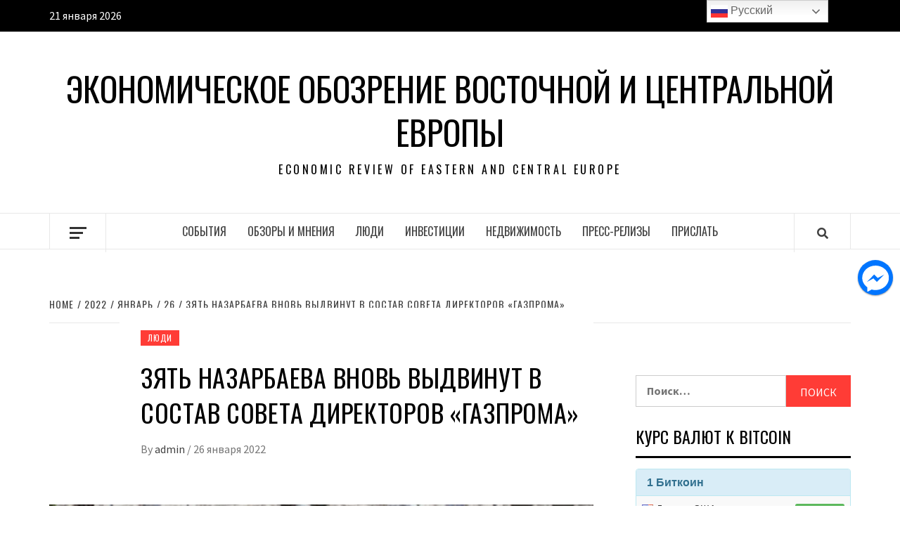

--- FILE ---
content_type: text/html; charset=UTF-8
request_url: https://erece.org/2022/01/26/zyat-nazarbaeva-vnov-vydvinut-v-sostav-soveta-direktorov-gazproma/
body_size: 18203
content:
<!doctype html>
<html lang="ru-RU">
<head>
    <meta charset="UTF-8">
    <meta name="viewport" content="width=device-width, initial-scale=1">
    <link rel="profile" href="http://gmpg.org/xfn/11">

    <title>Зять Назарбаева вновь выдвинут в состав совета директоров «Газпрома» &#8212; Экономическое обозрение Восточной и Центральной Европы</title>
<meta name='robots' content='max-image-preview:large' />
<link rel='dns-prefetch' href='//fonts.googleapis.com' />
<link rel="alternate" type="application/rss+xml" title="Экономическое обозрение Восточной и Центральной Европы &raquo; Лента" href="https://erece.org/feed/" />
		<!-- This site uses the Google Analytics by MonsterInsights plugin v8.11.0 - Using Analytics tracking - https://www.monsterinsights.com/ -->
							<script
				src="//www.googletagmanager.com/gtag/js?id=UA-188669797-1"  data-cfasync="false" data-wpfc-render="false" type="text/javascript" async></script>
			<script data-cfasync="false" data-wpfc-render="false" type="text/javascript">
				var mi_version = '8.11.0';
				var mi_track_user = true;
				var mi_no_track_reason = '';
				
								var disableStrs = [
															'ga-disable-UA-188669797-1',
									];

				/* Function to detect opted out users */
				function __gtagTrackerIsOptedOut() {
					for (var index = 0; index < disableStrs.length; index++) {
						if (document.cookie.indexOf(disableStrs[index] + '=true') > -1) {
							return true;
						}
					}

					return false;
				}

				/* Disable tracking if the opt-out cookie exists. */
				if (__gtagTrackerIsOptedOut()) {
					for (var index = 0; index < disableStrs.length; index++) {
						window[disableStrs[index]] = true;
					}
				}

				/* Opt-out function */
				function __gtagTrackerOptout() {
					for (var index = 0; index < disableStrs.length; index++) {
						document.cookie = disableStrs[index] + '=true; expires=Thu, 31 Dec 2099 23:59:59 UTC; path=/';
						window[disableStrs[index]] = true;
					}
				}

				if ('undefined' === typeof gaOptout) {
					function gaOptout() {
						__gtagTrackerOptout();
					}
				}
								window.dataLayer = window.dataLayer || [];

				window.MonsterInsightsDualTracker = {
					helpers: {},
					trackers: {},
				};
				if (mi_track_user) {
					function __gtagDataLayer() {
						dataLayer.push(arguments);
					}

					function __gtagTracker(type, name, parameters) {
						if (!parameters) {
							parameters = {};
						}

						if (parameters.send_to) {
							__gtagDataLayer.apply(null, arguments);
							return;
						}

						if (type === 'event') {
							
														parameters.send_to = monsterinsights_frontend.ua;
							__gtagDataLayer(type, name, parameters);
													} else {
							__gtagDataLayer.apply(null, arguments);
						}
					}

					__gtagTracker('js', new Date());
					__gtagTracker('set', {
						'developer_id.dZGIzZG': true,
											});
															__gtagTracker('config', 'UA-188669797-1', {"forceSSL":"true","link_attribution":"true"} );
										window.gtag = __gtagTracker;										(function () {
						/* https://developers.google.com/analytics/devguides/collection/analyticsjs/ */
						/* ga and __gaTracker compatibility shim. */
						var noopfn = function () {
							return null;
						};
						var newtracker = function () {
							return new Tracker();
						};
						var Tracker = function () {
							return null;
						};
						var p = Tracker.prototype;
						p.get = noopfn;
						p.set = noopfn;
						p.send = function () {
							var args = Array.prototype.slice.call(arguments);
							args.unshift('send');
							__gaTracker.apply(null, args);
						};
						var __gaTracker = function () {
							var len = arguments.length;
							if (len === 0) {
								return;
							}
							var f = arguments[len - 1];
							if (typeof f !== 'object' || f === null || typeof f.hitCallback !== 'function') {
								if ('send' === arguments[0]) {
									var hitConverted, hitObject = false, action;
									if ('event' === arguments[1]) {
										if ('undefined' !== typeof arguments[3]) {
											hitObject = {
												'eventAction': arguments[3],
												'eventCategory': arguments[2],
												'eventLabel': arguments[4],
												'value': arguments[5] ? arguments[5] : 1,
											}
										}
									}
									if ('pageview' === arguments[1]) {
										if ('undefined' !== typeof arguments[2]) {
											hitObject = {
												'eventAction': 'page_view',
												'page_path': arguments[2],
											}
										}
									}
									if (typeof arguments[2] === 'object') {
										hitObject = arguments[2];
									}
									if (typeof arguments[5] === 'object') {
										Object.assign(hitObject, arguments[5]);
									}
									if ('undefined' !== typeof arguments[1].hitType) {
										hitObject = arguments[1];
										if ('pageview' === hitObject.hitType) {
											hitObject.eventAction = 'page_view';
										}
									}
									if (hitObject) {
										action = 'timing' === arguments[1].hitType ? 'timing_complete' : hitObject.eventAction;
										hitConverted = mapArgs(hitObject);
										__gtagTracker('event', action, hitConverted);
									}
								}
								return;
							}

							function mapArgs(args) {
								var arg, hit = {};
								var gaMap = {
									'eventCategory': 'event_category',
									'eventAction': 'event_action',
									'eventLabel': 'event_label',
									'eventValue': 'event_value',
									'nonInteraction': 'non_interaction',
									'timingCategory': 'event_category',
									'timingVar': 'name',
									'timingValue': 'value',
									'timingLabel': 'event_label',
									'page': 'page_path',
									'location': 'page_location',
									'title': 'page_title',
								};
								for (arg in args) {
																		if (!(!args.hasOwnProperty(arg) || !gaMap.hasOwnProperty(arg))) {
										hit[gaMap[arg]] = args[arg];
									} else {
										hit[arg] = args[arg];
									}
								}
								return hit;
							}

							try {
								f.hitCallback();
							} catch (ex) {
							}
						};
						__gaTracker.create = newtracker;
						__gaTracker.getByName = newtracker;
						__gaTracker.getAll = function () {
							return [];
						};
						__gaTracker.remove = noopfn;
						__gaTracker.loaded = true;
						window['__gaTracker'] = __gaTracker;
					})();
									} else {
										console.log("");
					(function () {
						function __gtagTracker() {
							return null;
						}

						window['__gtagTracker'] = __gtagTracker;
						window['gtag'] = __gtagTracker;
					})();
									}
			</script>
				<!-- / Google Analytics by MonsterInsights -->
		<script type="text/javascript">
window._wpemojiSettings = {"baseUrl":"https:\/\/s.w.org\/images\/core\/emoji\/14.0.0\/72x72\/","ext":".png","svgUrl":"https:\/\/s.w.org\/images\/core\/emoji\/14.0.0\/svg\/","svgExt":".svg","source":{"concatemoji":"https:\/\/erece.org\/wp-includes\/js\/wp-emoji-release.min.js?ver=6.1.9"}};
/*! This file is auto-generated */
!function(e,a,t){var n,r,o,i=a.createElement("canvas"),p=i.getContext&&i.getContext("2d");function s(e,t){var a=String.fromCharCode,e=(p.clearRect(0,0,i.width,i.height),p.fillText(a.apply(this,e),0,0),i.toDataURL());return p.clearRect(0,0,i.width,i.height),p.fillText(a.apply(this,t),0,0),e===i.toDataURL()}function c(e){var t=a.createElement("script");t.src=e,t.defer=t.type="text/javascript",a.getElementsByTagName("head")[0].appendChild(t)}for(o=Array("flag","emoji"),t.supports={everything:!0,everythingExceptFlag:!0},r=0;r<o.length;r++)t.supports[o[r]]=function(e){if(p&&p.fillText)switch(p.textBaseline="top",p.font="600 32px Arial",e){case"flag":return s([127987,65039,8205,9895,65039],[127987,65039,8203,9895,65039])?!1:!s([55356,56826,55356,56819],[55356,56826,8203,55356,56819])&&!s([55356,57332,56128,56423,56128,56418,56128,56421,56128,56430,56128,56423,56128,56447],[55356,57332,8203,56128,56423,8203,56128,56418,8203,56128,56421,8203,56128,56430,8203,56128,56423,8203,56128,56447]);case"emoji":return!s([129777,127995,8205,129778,127999],[129777,127995,8203,129778,127999])}return!1}(o[r]),t.supports.everything=t.supports.everything&&t.supports[o[r]],"flag"!==o[r]&&(t.supports.everythingExceptFlag=t.supports.everythingExceptFlag&&t.supports[o[r]]);t.supports.everythingExceptFlag=t.supports.everythingExceptFlag&&!t.supports.flag,t.DOMReady=!1,t.readyCallback=function(){t.DOMReady=!0},t.supports.everything||(n=function(){t.readyCallback()},a.addEventListener?(a.addEventListener("DOMContentLoaded",n,!1),e.addEventListener("load",n,!1)):(e.attachEvent("onload",n),a.attachEvent("onreadystatechange",function(){"complete"===a.readyState&&t.readyCallback()})),(e=t.source||{}).concatemoji?c(e.concatemoji):e.wpemoji&&e.twemoji&&(c(e.twemoji),c(e.wpemoji)))}(window,document,window._wpemojiSettings);
</script>
<style type="text/css">
img.wp-smiley,
img.emoji {
	display: inline !important;
	border: none !important;
	box-shadow: none !important;
	height: 1em !important;
	width: 1em !important;
	margin: 0 0.07em !important;
	vertical-align: -0.1em !important;
	background: none !important;
	padding: 0 !important;
}
</style>
	<link rel='stylesheet' id='wp-block-library-css' href='https://erece.org/wp-includes/css/dist/block-library/style.min.css?ver=6.1.9' type='text/css' media='all' />
<link rel='stylesheet' id='classic-theme-styles-css' href='https://erece.org/wp-includes/css/classic-themes.min.css?ver=1' type='text/css' media='all' />
<style id='global-styles-inline-css' type='text/css'>
body{--wp--preset--color--black: #000000;--wp--preset--color--cyan-bluish-gray: #abb8c3;--wp--preset--color--white: #ffffff;--wp--preset--color--pale-pink: #f78da7;--wp--preset--color--vivid-red: #cf2e2e;--wp--preset--color--luminous-vivid-orange: #ff6900;--wp--preset--color--luminous-vivid-amber: #fcb900;--wp--preset--color--light-green-cyan: #7bdcb5;--wp--preset--color--vivid-green-cyan: #00d084;--wp--preset--color--pale-cyan-blue: #8ed1fc;--wp--preset--color--vivid-cyan-blue: #0693e3;--wp--preset--color--vivid-purple: #9b51e0;--wp--preset--gradient--vivid-cyan-blue-to-vivid-purple: linear-gradient(135deg,rgba(6,147,227,1) 0%,rgb(155,81,224) 100%);--wp--preset--gradient--light-green-cyan-to-vivid-green-cyan: linear-gradient(135deg,rgb(122,220,180) 0%,rgb(0,208,130) 100%);--wp--preset--gradient--luminous-vivid-amber-to-luminous-vivid-orange: linear-gradient(135deg,rgba(252,185,0,1) 0%,rgba(255,105,0,1) 100%);--wp--preset--gradient--luminous-vivid-orange-to-vivid-red: linear-gradient(135deg,rgba(255,105,0,1) 0%,rgb(207,46,46) 100%);--wp--preset--gradient--very-light-gray-to-cyan-bluish-gray: linear-gradient(135deg,rgb(238,238,238) 0%,rgb(169,184,195) 100%);--wp--preset--gradient--cool-to-warm-spectrum: linear-gradient(135deg,rgb(74,234,220) 0%,rgb(151,120,209) 20%,rgb(207,42,186) 40%,rgb(238,44,130) 60%,rgb(251,105,98) 80%,rgb(254,248,76) 100%);--wp--preset--gradient--blush-light-purple: linear-gradient(135deg,rgb(255,206,236) 0%,rgb(152,150,240) 100%);--wp--preset--gradient--blush-bordeaux: linear-gradient(135deg,rgb(254,205,165) 0%,rgb(254,45,45) 50%,rgb(107,0,62) 100%);--wp--preset--gradient--luminous-dusk: linear-gradient(135deg,rgb(255,203,112) 0%,rgb(199,81,192) 50%,rgb(65,88,208) 100%);--wp--preset--gradient--pale-ocean: linear-gradient(135deg,rgb(255,245,203) 0%,rgb(182,227,212) 50%,rgb(51,167,181) 100%);--wp--preset--gradient--electric-grass: linear-gradient(135deg,rgb(202,248,128) 0%,rgb(113,206,126) 100%);--wp--preset--gradient--midnight: linear-gradient(135deg,rgb(2,3,129) 0%,rgb(40,116,252) 100%);--wp--preset--duotone--dark-grayscale: url('#wp-duotone-dark-grayscale');--wp--preset--duotone--grayscale: url('#wp-duotone-grayscale');--wp--preset--duotone--purple-yellow: url('#wp-duotone-purple-yellow');--wp--preset--duotone--blue-red: url('#wp-duotone-blue-red');--wp--preset--duotone--midnight: url('#wp-duotone-midnight');--wp--preset--duotone--magenta-yellow: url('#wp-duotone-magenta-yellow');--wp--preset--duotone--purple-green: url('#wp-duotone-purple-green');--wp--preset--duotone--blue-orange: url('#wp-duotone-blue-orange');--wp--preset--font-size--small: 13px;--wp--preset--font-size--medium: 20px;--wp--preset--font-size--large: 36px;--wp--preset--font-size--x-large: 42px;--wp--preset--spacing--20: 0.44rem;--wp--preset--spacing--30: 0.67rem;--wp--preset--spacing--40: 1rem;--wp--preset--spacing--50: 1.5rem;--wp--preset--spacing--60: 2.25rem;--wp--preset--spacing--70: 3.38rem;--wp--preset--spacing--80: 5.06rem;}:where(.is-layout-flex){gap: 0.5em;}body .is-layout-flow > .alignleft{float: left;margin-inline-start: 0;margin-inline-end: 2em;}body .is-layout-flow > .alignright{float: right;margin-inline-start: 2em;margin-inline-end: 0;}body .is-layout-flow > .aligncenter{margin-left: auto !important;margin-right: auto !important;}body .is-layout-constrained > .alignleft{float: left;margin-inline-start: 0;margin-inline-end: 2em;}body .is-layout-constrained > .alignright{float: right;margin-inline-start: 2em;margin-inline-end: 0;}body .is-layout-constrained > .aligncenter{margin-left: auto !important;margin-right: auto !important;}body .is-layout-constrained > :where(:not(.alignleft):not(.alignright):not(.alignfull)){max-width: var(--wp--style--global--content-size);margin-left: auto !important;margin-right: auto !important;}body .is-layout-constrained > .alignwide{max-width: var(--wp--style--global--wide-size);}body .is-layout-flex{display: flex;}body .is-layout-flex{flex-wrap: wrap;align-items: center;}body .is-layout-flex > *{margin: 0;}:where(.wp-block-columns.is-layout-flex){gap: 2em;}.has-black-color{color: var(--wp--preset--color--black) !important;}.has-cyan-bluish-gray-color{color: var(--wp--preset--color--cyan-bluish-gray) !important;}.has-white-color{color: var(--wp--preset--color--white) !important;}.has-pale-pink-color{color: var(--wp--preset--color--pale-pink) !important;}.has-vivid-red-color{color: var(--wp--preset--color--vivid-red) !important;}.has-luminous-vivid-orange-color{color: var(--wp--preset--color--luminous-vivid-orange) !important;}.has-luminous-vivid-amber-color{color: var(--wp--preset--color--luminous-vivid-amber) !important;}.has-light-green-cyan-color{color: var(--wp--preset--color--light-green-cyan) !important;}.has-vivid-green-cyan-color{color: var(--wp--preset--color--vivid-green-cyan) !important;}.has-pale-cyan-blue-color{color: var(--wp--preset--color--pale-cyan-blue) !important;}.has-vivid-cyan-blue-color{color: var(--wp--preset--color--vivid-cyan-blue) !important;}.has-vivid-purple-color{color: var(--wp--preset--color--vivid-purple) !important;}.has-black-background-color{background-color: var(--wp--preset--color--black) !important;}.has-cyan-bluish-gray-background-color{background-color: var(--wp--preset--color--cyan-bluish-gray) !important;}.has-white-background-color{background-color: var(--wp--preset--color--white) !important;}.has-pale-pink-background-color{background-color: var(--wp--preset--color--pale-pink) !important;}.has-vivid-red-background-color{background-color: var(--wp--preset--color--vivid-red) !important;}.has-luminous-vivid-orange-background-color{background-color: var(--wp--preset--color--luminous-vivid-orange) !important;}.has-luminous-vivid-amber-background-color{background-color: var(--wp--preset--color--luminous-vivid-amber) !important;}.has-light-green-cyan-background-color{background-color: var(--wp--preset--color--light-green-cyan) !important;}.has-vivid-green-cyan-background-color{background-color: var(--wp--preset--color--vivid-green-cyan) !important;}.has-pale-cyan-blue-background-color{background-color: var(--wp--preset--color--pale-cyan-blue) !important;}.has-vivid-cyan-blue-background-color{background-color: var(--wp--preset--color--vivid-cyan-blue) !important;}.has-vivid-purple-background-color{background-color: var(--wp--preset--color--vivid-purple) !important;}.has-black-border-color{border-color: var(--wp--preset--color--black) !important;}.has-cyan-bluish-gray-border-color{border-color: var(--wp--preset--color--cyan-bluish-gray) !important;}.has-white-border-color{border-color: var(--wp--preset--color--white) !important;}.has-pale-pink-border-color{border-color: var(--wp--preset--color--pale-pink) !important;}.has-vivid-red-border-color{border-color: var(--wp--preset--color--vivid-red) !important;}.has-luminous-vivid-orange-border-color{border-color: var(--wp--preset--color--luminous-vivid-orange) !important;}.has-luminous-vivid-amber-border-color{border-color: var(--wp--preset--color--luminous-vivid-amber) !important;}.has-light-green-cyan-border-color{border-color: var(--wp--preset--color--light-green-cyan) !important;}.has-vivid-green-cyan-border-color{border-color: var(--wp--preset--color--vivid-green-cyan) !important;}.has-pale-cyan-blue-border-color{border-color: var(--wp--preset--color--pale-cyan-blue) !important;}.has-vivid-cyan-blue-border-color{border-color: var(--wp--preset--color--vivid-cyan-blue) !important;}.has-vivid-purple-border-color{border-color: var(--wp--preset--color--vivid-purple) !important;}.has-vivid-cyan-blue-to-vivid-purple-gradient-background{background: var(--wp--preset--gradient--vivid-cyan-blue-to-vivid-purple) !important;}.has-light-green-cyan-to-vivid-green-cyan-gradient-background{background: var(--wp--preset--gradient--light-green-cyan-to-vivid-green-cyan) !important;}.has-luminous-vivid-amber-to-luminous-vivid-orange-gradient-background{background: var(--wp--preset--gradient--luminous-vivid-amber-to-luminous-vivid-orange) !important;}.has-luminous-vivid-orange-to-vivid-red-gradient-background{background: var(--wp--preset--gradient--luminous-vivid-orange-to-vivid-red) !important;}.has-very-light-gray-to-cyan-bluish-gray-gradient-background{background: var(--wp--preset--gradient--very-light-gray-to-cyan-bluish-gray) !important;}.has-cool-to-warm-spectrum-gradient-background{background: var(--wp--preset--gradient--cool-to-warm-spectrum) !important;}.has-blush-light-purple-gradient-background{background: var(--wp--preset--gradient--blush-light-purple) !important;}.has-blush-bordeaux-gradient-background{background: var(--wp--preset--gradient--blush-bordeaux) !important;}.has-luminous-dusk-gradient-background{background: var(--wp--preset--gradient--luminous-dusk) !important;}.has-pale-ocean-gradient-background{background: var(--wp--preset--gradient--pale-ocean) !important;}.has-electric-grass-gradient-background{background: var(--wp--preset--gradient--electric-grass) !important;}.has-midnight-gradient-background{background: var(--wp--preset--gradient--midnight) !important;}.has-small-font-size{font-size: var(--wp--preset--font-size--small) !important;}.has-medium-font-size{font-size: var(--wp--preset--font-size--medium) !important;}.has-large-font-size{font-size: var(--wp--preset--font-size--large) !important;}.has-x-large-font-size{font-size: var(--wp--preset--font-size--x-large) !important;}
.wp-block-navigation a:where(:not(.wp-element-button)){color: inherit;}
:where(.wp-block-columns.is-layout-flex){gap: 2em;}
.wp-block-pullquote{font-size: 1.5em;line-height: 1.6;}
</style>
<link rel='stylesheet' id='zenwidgetcss-css' href='https://erece.org/wp-content/plugins/widget-for-yandex-zen/css/widget-for-yandex-zen.css?ver=6.1.9' type='text/css' media='all' />
<link rel='stylesheet' id='spu-public-css-css' href='https://erece.org/wp-content/plugins/popups/public/assets/css/public.css?ver=1.9.3.8' type='text/css' media='all' />
<link rel='stylesheet' id='font-awesome-v5-css' href='https://erece.org/wp-content/themes/elegant-magazine/assets/font-awesome-v5/css/fontawesome-all.min.css?ver=6.1.9' type='text/css' media='all' />
<link rel='stylesheet' id='bootstrap-css' href='https://erece.org/wp-content/themes/elegant-magazine/assets/bootstrap/css/bootstrap.min.css?ver=6.1.9' type='text/css' media='all' />
<link rel='stylesheet' id='slick-css' href='https://erece.org/wp-content/themes/elegant-magazine/assets/slick/css/slick.min.css?ver=6.1.9' type='text/css' media='all' />
<link rel='stylesheet' id='sidr-css' href='https://erece.org/wp-content/themes/elegant-magazine/assets/sidr/css/jquery.sidr.dark.css?ver=6.1.9' type='text/css' media='all' />
<link rel='stylesheet' id='elegant-magazine-google-fonts-css' href='https://fonts.googleapis.com/css?family=Oswald:300,400,700|Source%20Sans%20Pro:400,400i,700,700i&#038;subset=latin,latin-ext' type='text/css' media='all' />
<link rel='stylesheet' id='elegant-magazine-style-css' href='https://erece.org/wp-content/themes/elegant-magazine/style.css?ver=6.1.9' type='text/css' media='all' />
<style id='elegant-magazine-style-inline-css' type='text/css'>


                .top-masthead {
        background: #000000;
        }
        .top-masthead-overlay{
        background: rgba(0,0,0,0.75);
        }
        
                .top-masthead, .top-masthead a {
        color: #ffffff;

        }

    

        
</style>
<link rel='stylesheet' id='popup-messenger-css' href='https://erece.org/wp-content/plugins/wp-facebook-messenger/frontend/css/popup.css?ver=1.0.0' type='text/css' media='all' />
<link rel='stylesheet' id='messenger-css' href='https://erece.org/wp-content/plugins/wp-facebook-messenger/frontend/css/messenger.css?ver=1.0.1' type='text/css' media='all' />
<script type='text/javascript' src='https://erece.org/wp-content/plugins/google-analytics-for-wordpress/assets/js/frontend-gtag.min.js?ver=8.11.0' id='monsterinsights-frontend-script-js'></script>
<script data-cfasync="false" data-wpfc-render="false" type="text/javascript" id='monsterinsights-frontend-script-js-extra'>/* <![CDATA[ */
var monsterinsights_frontend = {"js_events_tracking":"true","download_extensions":"doc,pdf,ppt,zip,xls,docx,pptx,xlsx","inbound_paths":"[{\"path\":\"\\\/go\\\/\",\"label\":\"affiliate\"},{\"path\":\"\\\/recommend\\\/\",\"label\":\"affiliate\"}]","home_url":"https:\/\/erece.org","hash_tracking":"false","ua":"UA-188669797-1","v4_id":""};/* ]]> */
</script>
<script type='text/javascript' src='https://erece.org/wp-includes/js/jquery/jquery.min.js?ver=3.6.1' id='jquery-core-js'></script>
<script type='text/javascript' src='https://erece.org/wp-includes/js/jquery/jquery-migrate.min.js?ver=3.3.2' id='jquery-migrate-js'></script>
<script type='text/javascript' src='https://erece.org/wp-content/plugins/useful-banner-manager/scripts.js?ver=6.1.9' id='ubm-scripts-js'></script>
<link rel="https://api.w.org/" href="https://erece.org/wp-json/" /><link rel="alternate" type="application/json" href="https://erece.org/wp-json/wp/v2/posts/10333" /><link rel="EditURI" type="application/rsd+xml" title="RSD" href="https://erece.org/xmlrpc.php?rsd" />
<link rel="wlwmanifest" type="application/wlwmanifest+xml" href="https://erece.org/wp-includes/wlwmanifest.xml" />
<meta name="generator" content="WordPress 6.1.9" />
<link rel="canonical" href="https://erece.org/2022/01/26/zyat-nazarbaeva-vnov-vydvinut-v-sostav-soveta-direktorov-gazproma/" />
<link rel='shortlink' href='https://erece.org/?p=10333' />
<link rel="alternate" type="application/json+oembed" href="https://erece.org/wp-json/oembed/1.0/embed?url=https%3A%2F%2Ferece.org%2F2022%2F01%2F26%2Fzyat-nazarbaeva-vnov-vydvinut-v-sostav-soveta-direktorov-gazproma%2F" />
<link rel="alternate" type="text/xml+oembed" href="https://erece.org/wp-json/oembed/1.0/embed?url=https%3A%2F%2Ferece.org%2F2022%2F01%2F26%2Fzyat-nazarbaeva-vnov-vydvinut-v-sostav-soveta-direktorov-gazproma%2F&#038;format=xml" />
      <style>
      img.wp-post-image{ display: none !important; }
      </style>
          <style type="text/css">

        .chatHead{
            background: #0075FF url(https://erece.org/wp-content/plugins/wp-facebook-messenger/frontend/images/facebook-messenger.svg) center center no-repeat;
            background-size: 50% auto;
        }
        .drag-wrapper .thing .circle {
            background: #0075FF;
        }
        .nj-facebook-messenger {
            background: #0075FF url(https://erece.org/wp-content/plugins/wp-facebook-messenger/frontend/images/facebook-messenger.svg) 15px center no-repeat;
            background-size: auto 55%;
            padding: 8px 15px;
            color: #fff !important;
            border-radius: 3px;
            padding-left: 40px;
            display: inline-block;
            margin-top: 5px;
        }
        .send-app a {
            background: #0075FF        }
        .nj-facebook-messenger:hover {
            opacity: 0.8;
        }

    </style>
            <style type="text/css">
                        .site-title a,
            .site-description {
                color: #000000;
            }

                    </style>
        <link rel="icon" href="https://erece.org/wp-content/uploads/2018/02/cropped-eo-bkank-32x32.jpg" sizes="32x32" />
<link rel="icon" href="https://erece.org/wp-content/uploads/2018/02/cropped-eo-bkank-192x192.jpg" sizes="192x192" />
<link rel="apple-touch-icon" href="https://erece.org/wp-content/uploads/2018/02/cropped-eo-bkank-180x180.jpg" />
<meta name="msapplication-TileImage" content="https://erece.org/wp-content/uploads/2018/02/cropped-eo-bkank-270x270.jpg" />
</head>

<body class="post-template-default single single-post postid-10333 single-format-standard align-content-left disable-default-home-content">

<svg xmlns="http://www.w3.org/2000/svg" viewBox="0 0 0 0" width="0" height="0" focusable="false" role="none" style="visibility: hidden; position: absolute; left: -9999px; overflow: hidden;" ><defs><filter id="wp-duotone-dark-grayscale"><feColorMatrix color-interpolation-filters="sRGB" type="matrix" values=" .299 .587 .114 0 0 .299 .587 .114 0 0 .299 .587 .114 0 0 .299 .587 .114 0 0 " /><feComponentTransfer color-interpolation-filters="sRGB" ><feFuncR type="table" tableValues="0 0.49803921568627" /><feFuncG type="table" tableValues="0 0.49803921568627" /><feFuncB type="table" tableValues="0 0.49803921568627" /><feFuncA type="table" tableValues="1 1" /></feComponentTransfer><feComposite in2="SourceGraphic" operator="in" /></filter></defs></svg><svg xmlns="http://www.w3.org/2000/svg" viewBox="0 0 0 0" width="0" height="0" focusable="false" role="none" style="visibility: hidden; position: absolute; left: -9999px; overflow: hidden;" ><defs><filter id="wp-duotone-grayscale"><feColorMatrix color-interpolation-filters="sRGB" type="matrix" values=" .299 .587 .114 0 0 .299 .587 .114 0 0 .299 .587 .114 0 0 .299 .587 .114 0 0 " /><feComponentTransfer color-interpolation-filters="sRGB" ><feFuncR type="table" tableValues="0 1" /><feFuncG type="table" tableValues="0 1" /><feFuncB type="table" tableValues="0 1" /><feFuncA type="table" tableValues="1 1" /></feComponentTransfer><feComposite in2="SourceGraphic" operator="in" /></filter></defs></svg><svg xmlns="http://www.w3.org/2000/svg" viewBox="0 0 0 0" width="0" height="0" focusable="false" role="none" style="visibility: hidden; position: absolute; left: -9999px; overflow: hidden;" ><defs><filter id="wp-duotone-purple-yellow"><feColorMatrix color-interpolation-filters="sRGB" type="matrix" values=" .299 .587 .114 0 0 .299 .587 .114 0 0 .299 .587 .114 0 0 .299 .587 .114 0 0 " /><feComponentTransfer color-interpolation-filters="sRGB" ><feFuncR type="table" tableValues="0.54901960784314 0.98823529411765" /><feFuncG type="table" tableValues="0 1" /><feFuncB type="table" tableValues="0.71764705882353 0.25490196078431" /><feFuncA type="table" tableValues="1 1" /></feComponentTransfer><feComposite in2="SourceGraphic" operator="in" /></filter></defs></svg><svg xmlns="http://www.w3.org/2000/svg" viewBox="0 0 0 0" width="0" height="0" focusable="false" role="none" style="visibility: hidden; position: absolute; left: -9999px; overflow: hidden;" ><defs><filter id="wp-duotone-blue-red"><feColorMatrix color-interpolation-filters="sRGB" type="matrix" values=" .299 .587 .114 0 0 .299 .587 .114 0 0 .299 .587 .114 0 0 .299 .587 .114 0 0 " /><feComponentTransfer color-interpolation-filters="sRGB" ><feFuncR type="table" tableValues="0 1" /><feFuncG type="table" tableValues="0 0.27843137254902" /><feFuncB type="table" tableValues="0.5921568627451 0.27843137254902" /><feFuncA type="table" tableValues="1 1" /></feComponentTransfer><feComposite in2="SourceGraphic" operator="in" /></filter></defs></svg><svg xmlns="http://www.w3.org/2000/svg" viewBox="0 0 0 0" width="0" height="0" focusable="false" role="none" style="visibility: hidden; position: absolute; left: -9999px; overflow: hidden;" ><defs><filter id="wp-duotone-midnight"><feColorMatrix color-interpolation-filters="sRGB" type="matrix" values=" .299 .587 .114 0 0 .299 .587 .114 0 0 .299 .587 .114 0 0 .299 .587 .114 0 0 " /><feComponentTransfer color-interpolation-filters="sRGB" ><feFuncR type="table" tableValues="0 0" /><feFuncG type="table" tableValues="0 0.64705882352941" /><feFuncB type="table" tableValues="0 1" /><feFuncA type="table" tableValues="1 1" /></feComponentTransfer><feComposite in2="SourceGraphic" operator="in" /></filter></defs></svg><svg xmlns="http://www.w3.org/2000/svg" viewBox="0 0 0 0" width="0" height="0" focusable="false" role="none" style="visibility: hidden; position: absolute; left: -9999px; overflow: hidden;" ><defs><filter id="wp-duotone-magenta-yellow"><feColorMatrix color-interpolation-filters="sRGB" type="matrix" values=" .299 .587 .114 0 0 .299 .587 .114 0 0 .299 .587 .114 0 0 .299 .587 .114 0 0 " /><feComponentTransfer color-interpolation-filters="sRGB" ><feFuncR type="table" tableValues="0.78039215686275 1" /><feFuncG type="table" tableValues="0 0.94901960784314" /><feFuncB type="table" tableValues="0.35294117647059 0.47058823529412" /><feFuncA type="table" tableValues="1 1" /></feComponentTransfer><feComposite in2="SourceGraphic" operator="in" /></filter></defs></svg><svg xmlns="http://www.w3.org/2000/svg" viewBox="0 0 0 0" width="0" height="0" focusable="false" role="none" style="visibility: hidden; position: absolute; left: -9999px; overflow: hidden;" ><defs><filter id="wp-duotone-purple-green"><feColorMatrix color-interpolation-filters="sRGB" type="matrix" values=" .299 .587 .114 0 0 .299 .587 .114 0 0 .299 .587 .114 0 0 .299 .587 .114 0 0 " /><feComponentTransfer color-interpolation-filters="sRGB" ><feFuncR type="table" tableValues="0.65098039215686 0.40392156862745" /><feFuncG type="table" tableValues="0 1" /><feFuncB type="table" tableValues="0.44705882352941 0.4" /><feFuncA type="table" tableValues="1 1" /></feComponentTransfer><feComposite in2="SourceGraphic" operator="in" /></filter></defs></svg><svg xmlns="http://www.w3.org/2000/svg" viewBox="0 0 0 0" width="0" height="0" focusable="false" role="none" style="visibility: hidden; position: absolute; left: -9999px; overflow: hidden;" ><defs><filter id="wp-duotone-blue-orange"><feColorMatrix color-interpolation-filters="sRGB" type="matrix" values=" .299 .587 .114 0 0 .299 .587 .114 0 0 .299 .587 .114 0 0 .299 .587 .114 0 0 " /><feComponentTransfer color-interpolation-filters="sRGB" ><feFuncR type="table" tableValues="0.098039215686275 1" /><feFuncG type="table" tableValues="0 0.66274509803922" /><feFuncB type="table" tableValues="0.84705882352941 0.41960784313725" /><feFuncA type="table" tableValues="1 1" /></feComponentTransfer><feComposite in2="SourceGraphic" operator="in" /></filter></defs></svg>

<div id="page" class="site">
    <a class="skip-link screen-reader-text" href="#content">Skip to content</a>
            <div class="top-masthead ">
            <div class="container">
                <div class="row">
                                            <div class="col-xs-12 col-sm-12 col-md-8 device-center">
                                                                    <span class="topbar-date">
                                        21 января 2026                                    </span>

                               
                                                        </div>
                                                                <div class="col-xs-12 col-sm-12 col-md-4 pull-right">
                                                    </div>
                                    </div>
            </div>
        </div> <!--    Topbar Ends-->
        <header id="masthead" class="site-header">
                <div class="masthead-banner " data-background="">
			<!-- <div style="margin-bottom:50px;">
				<center><a href="https://itcmchina.com/" target="_blank"><img src="https://erece.org/wp-content/uploads/2022/05/ITCMC_CTWC_2022_730x90_EN.jpg" border="0" alt="IT&CM China and CTW China"></a></center>
			</div> -->
            <div class="container">
                <div class="row">
                    <div class="col-md-12">
                        <div class="site-branding">
                                                            <p class="site-title font-family-1">
                                    <a href="https://erece.org/" rel="home">Экономическое обозрение Восточной и Центральной Европы</a>
                                </p>
                            
                                                            <p class="site-description">Economic Review of Eastern and Central Europe</p>
                                                    </div>
                    </div>
                </div>
            </div>
        </div>
        <nav id="site-navigation" class="main-navigation">
            <div class="container">
                <div class="row">
                    <div class="col-md-12">
                        <div class="navigation-container">
                                                            <span class="offcanvas">
                                     <a href="#offcanvasCollapse" class="offcanvas-nav">
                                           <div class="offcanvas-menu">
                                               <span class="mbtn-top"></span>
                                               <span class="mbtn-mid"></span>
                                               <span class="mbtn-bot"></span>
                                           </div>
                                       </a>
                                </span>
                                                        <span class="af-search-click icon-search">
                                <a href="#"><i class="fa fa-search"></i></a>
                            </span>
                            <button class="toggle-menu" aria-controls="primary-menu">
                                <span class="screen-reader-text">Primary Menu</span>
                                 <i class="ham"></i>
                            </button>
                            <div class="menu main-menu"><ul id="primary-menu" class="menu"><li id="menu-item-1726" class="menu-item menu-item-type-taxonomy menu-item-object-category menu-item-1726"><a href="https://erece.org/sobytia/">События</a></li>
<li id="menu-item-2307" class="menu-item menu-item-type-taxonomy menu-item-object-category menu-item-2307"><a href="https://erece.org/analitycs/">Обзоры и Мнения</a></li>
<li id="menu-item-2187" class="menu-item menu-item-type-taxonomy menu-item-object-category current-post-ancestor current-menu-parent current-post-parent menu-item-2187"><a href="https://erece.org/lyudi/">Люди</a></li>
<li id="menu-item-2170" class="menu-item menu-item-type-taxonomy menu-item-object-category menu-item-2170"><a href="https://erece.org/investitsii/">Инвестиции</a></li>
<li id="menu-item-4604" class="menu-item menu-item-type-taxonomy menu-item-object-category menu-item-4604"><a href="https://erece.org/property/">Недвижимость</a></li>
<li id="menu-item-2124" class="menu-item menu-item-type-taxonomy menu-item-object-category menu-item-2124"><a href="https://erece.org/press-relizy/">Пресс-Релизы</a></li>
<li id="menu-item-2177" class="menu-item menu-item-type-post_type menu-item-object-page menu-item-2177"><a href="https://erece.org/prislat-press-reliz-prislat-novost/">Прислать</a></li>
</ul></div>                        </div>
                    </div>
                </div>
            </div>
        </nav>
    </header>

    <div id="af-search-wrap">
        <div class="af-search-box table-block">
            <div class="table-block-child v-center text-center">
                <form role="search" method="get" class="search-form" action="https://erece.org/">
				<label>
					<span class="screen-reader-text">Найти:</span>
					<input type="search" class="search-field" placeholder="Поиск&hellip;" value="" name="s" />
				</label>
				<input type="submit" class="search-submit" value="Поиск" />
			</form>            </div>
        </div>
        <div class="af-search-close af-search-click">
            <span></span>
            <span></span>
        </div>
    </div>

        <div id="content" class="site-content">
    

        <div class="em-breadcrumbs font-family-1">
            <div class="container">
                <div class="row">
                    <div class="col-sm-12">
                        <div role="navigation" aria-label="Breadcrumbs" class="breadcrumb-trail breadcrumbs" itemprop="breadcrumb"><ul class="trail-items" itemscope itemtype="http://schema.org/BreadcrumbList"><meta name="numberOfItems" content="5" /><meta name="itemListOrder" content="Ascending" /><li itemprop="itemListElement" itemscope itemtype="http://schema.org/ListItem" class="trail-item trail-begin"><a href="https://erece.org/" rel="home" itemprop="item"><span itemprop="name">Home</span></a><meta itemprop="position" content="1" /></li><li itemprop="itemListElement" itemscope itemtype="http://schema.org/ListItem" class="trail-item"><a href="https://erece.org/2022/" itemprop="item"><span itemprop="name">2022</span></a><meta itemprop="position" content="2" /></li><li itemprop="itemListElement" itemscope itemtype="http://schema.org/ListItem" class="trail-item"><a href="https://erece.org/2022/01/" itemprop="item"><span itemprop="name">Январь</span></a><meta itemprop="position" content="3" /></li><li itemprop="itemListElement" itemscope itemtype="http://schema.org/ListItem" class="trail-item"><a href="https://erece.org/2022/01/26/" itemprop="item"><span itemprop="name">26</span></a><meta itemprop="position" content="4" /></li><li itemprop="itemListElement" itemscope itemtype="http://schema.org/ListItem" class="trail-item trail-end"><a href="https://erece.org/2022/01/26/zyat-nazarbaeva-vnov-vydvinut-v-sostav-soveta-direktorov-gazproma/" itemprop="item"><span itemprop="name">Зять Назарбаева вновь выдвинут в состав совета директоров «Газпрома»</span></a><meta itemprop="position" content="5" /></li></ul></div>                    </div>
                </div>
            </div>
        </div>


   
    <div id="primary" class="content-area">
        <main id="main" class="site-main">

                            <article id="post-10333" class="post-10333 post type-post status-publish format-standard has-post-thumbnail hentry category-lyudi">
                    <header class="entry-header">
                    <div class="post-thumbnail full-width-image">
                    <img width="1024" height="576" src="https://erece.org/wp-content/uploads/2022/01/26.01-3-1024x576.jpg" class="attachment-elegant-magazine-featured size-elegant-magazine-featured wp-post-image" alt="" decoding="async" srcset="https://erece.org/wp-content/uploads/2022/01/26.01-3-1024x576.jpg 1024w, https://erece.org/wp-content/uploads/2022/01/26.01-3-800x450.jpg 800w, https://erece.org/wp-content/uploads/2022/01/26.01-3-768x432.jpg 768w, https://erece.org/wp-content/uploads/2022/01/26.01-3.jpg 1200w" sizes="(max-width: 1024px) 100vw, 1024px" />                </div>
            
            <div class="header-details-wrapper">
        <div class="entry-header-details">
                                        <div class="figure-categories figure-categories-bg">
                                        <span class="cat-links"> <a href="https://erece.org/lyudi/" rel="category tag">Люди</a></span>                </div>
                        <h1 class="entry-title">Зять Назарбаева вновь выдвинут в состав совета директоров «Газпрома»</h1>                                        <div class="post-item-metadata entry-meta">
                            <span class="item-metadata posts-author">
            <span class="">By</span>
            <a href="https://erece.org/author/admin/">
                admin            </a>
        </span>
        <span class="">/</span>
        <span class="item-metadata posts-date">
            26 января 2022        </span>
                        </div>
                    </div>
    </div>
</header><!-- .entry-header -->





                    <div class="entry-content-wrap">
                                        <div class="entry-content">
                <p><img decoding="async" loading="lazy" class="aligncenter size-full wp-image-10334" src="https://erece.org/wp-content/uploads/2022/01/26.01-3.jpg" alt="" width="1200" height="675" srcset="https://erece.org/wp-content/uploads/2022/01/26.01-3.jpg 1200w, https://erece.org/wp-content/uploads/2022/01/26.01-3-800x450.jpg 800w, https://erece.org/wp-content/uploads/2022/01/26.01-3-768x432.jpg 768w, https://erece.org/wp-content/uploads/2022/01/26.01-3-1024x576.jpg 1024w" sizes="(max-width: 1200px) 100vw, 1200px" /></p>
<p><strong>Российская Федерация выдвинула в совет директоров «Газпрома» для переизбрания на годовом собрании в 2022 году тот же список кандидатов, что и годом ранее, сообщает «Интерфакс».</strong></p>
<p>В совет номинированы глава Газпромбанка Андрей Акимов, спецпредставитель президента РФ Виктор Зубков, министр промышленности и торговли Денис Мантуров, председатель правления «Газпрома» Алексей Миллер, вице-премьер Александр Новак. Также государство номинирует всё тех же трёх независимых директоров: председателя Казахстанской ассоциации предприятий нефтегазового и энергетического комплекса «Kazenergy» Тимура Кулибаева, ректора РГУ им. Губкина Виктора Мартынова и ректора РАНХиГС Владимира Мау.</p>
<p>После протестов 3-11 января в Казахстане, в результате которых бывший президент Казахстана Нурсултан Назарбаев вынужден был уйти в отставку с пожизненного поста председателя Совета безопасности страны, его родственников начали массово увольнять из руководства государства, спецслужб и крупного бизнеса. Так, два зятя Назарбаева, Кайрат Шарипбаев и Димаш Досанов, были уволены с постов руководителей госмонополий «КазахГаз» и «КазТрансОйл».</p>
<p>Фото: Т.Кулибаев с женой Динарой Назарбаевой и детьми</p>
<p>Источник: Volkov78, CC BY-SA 3.0 &lt;https://creativecommons.org/licenses/by-sa/3.0&gt;, via Wikimedia Commons</p>
                                    <div class="post-item-metadata entry-meta">
                                            </div>
                                            </div><!-- .entry-content -->
            <footer class="entry-footer">
                            </footer>


    

<div class="em-reated-posts clearfix">
            <h2 class="related-title">
            Также интересно:        </h2>
        <ul>
                    <li>
                <h3 class="article-title"><a href="https://erece.org/2022/09/01/zagadochnaya-smert-glavy-soveta-direktorov-lukojla/" rel="bookmark">Загадочная смерть главы совета директоров &#171;Лукойла&#187;</a>
            </h3>                <div class="grid-item-metadata">
                            <span class="item-metadata posts-author">
            <span class="">By</span>
            <a href="https://erece.org/author/oc/">
                OC            </a>
        </span>
        <span class="">/</span>
        <span class="item-metadata posts-date">
            1 сентября 2022        </span>
                        </div>
            </li>
                    <li>
                <h3 class="article-title"><a href="https://erece.org/2022/07/14/pravitelstvo-estonii-ushlo-v-otstavku/" rel="bookmark">Правительство Эстонии ушло в отставку</a>
            </h3>                <div class="grid-item-metadata">
                            <span class="item-metadata posts-author">
            <span class="">By</span>
            <a href="https://erece.org/author/oc/">
                OC            </a>
        </span>
        <span class="">/</span>
        <span class="item-metadata posts-date">
            14 июля 2022        </span>
                        </div>
            </li>
                    <li>
                <h3 class="article-title"><a href="https://erece.org/2022/06/23/parlament-bolgarii-vynes-votum-nedoveriya-kabinetu-premera-kirilla-petkova/" rel="bookmark">Парламент Болгарии вынес вотум недоверия кабинету премьера Кирилла Петкова</a>
            </h3>                <div class="grid-item-metadata">
                            <span class="item-metadata posts-author">
            <span class="">By</span>
            <a href="https://erece.org/author/oc/">
                OC            </a>
        </span>
        <span class="">/</span>
        <span class="item-metadata posts-date">
            23 июня 2022        </span>
                        </div>
            </li>
                    <li>
                <h3 class="article-title"><a href="https://erece.org/2022/06/14/chernogoriya-arestovala-nedvizhimost-deputatov-rossijskoj-gosdumy/" rel="bookmark">Черногория арестовала недвижимость депутатов российской Госдумы</a>
            </h3>                <div class="grid-item-metadata">
                            <span class="item-metadata posts-author">
            <span class="">By</span>
            <a href="https://erece.org/author/oc/">
                OC            </a>
        </span>
        <span class="">/</span>
        <span class="item-metadata posts-date">
            14 июня 2022        </span>
                        </div>
            </li>
                    <li>
                <h3 class="article-title"><a href="https://erece.org/2022/06/14/novyj-posol-ukrainy-v-polshe-pribyl-v-varshavu/" rel="bookmark">Новый посол Украины в Польше прибыл в Варшаву</a>
            </h3>                <div class="grid-item-metadata">
                            <span class="item-metadata posts-author">
            <span class="">By</span>
            <a href="https://erece.org/author/oc/">
                OC            </a>
        </span>
        <span class="">/</span>
        <span class="item-metadata posts-date">
            14 июня 2022        </span>
                        </div>
            </li>
            </ul>
</div>



	<nav class="navigation post-navigation" aria-label="Записи">
		<h2 class="screen-reader-text">Навигация по записям</h2>
		<div class="nav-links"><div class="nav-previous"><a href="https://erece.org/2022/01/26/kghm-obnovila-strategiyu-kompanii-do-2030-goda/" rel="prev">KGHM обновила стратегию компании до 2030 года</a></div><div class="nav-next"><a href="https://erece.org/2022/01/27/putin-hranit-svoi-dengi-v-banke-rossiya/" rel="next">Путин хранит свои деньги в банке «Россия»</a></div></div>
	</nav>                    </div>
                </article>
            
        </main><!-- #main -->
    </div><!-- #primary -->



<aside id="secondary" class="widget-area">
    <div class="theiaStickySidebar">
	    <div id="custom_html-4" class="widget_text widget elegant-widget widget_custom_html"><div class="textwidget custom-html-widget"><!-- Yandex.Metrika counter -->
<script type="text/javascript" >
    (function (d, w, c) {
        (w[c] = w[c] || []).push(function() {
            try {
                w.yaCounter49486051 = new Ya.Metrika2({
                    id:49486051,
                    clickmap:true,
                    trackLinks:true,
                    accurateTrackBounce:true,
                    webvisor:true
                });
            } catch(e) { }
        });

        var n = d.getElementsByTagName("script")[0],
            s = d.createElement("script"),
            f = function () { n.parentNode.insertBefore(s, n); };
        s.type = "text/javascript";
        s.async = true;
        s.src = "https://mc.yandex.ru/metrika/tag.js";

        if (w.opera == "[object Opera]") {
            d.addEventListener("DOMContentLoaded", f, false);
        } else { f(); }
    })(document, window, "yandex_metrika_callbacks2");
</script>
<noscript><div><img src="https://mc.yandex.ru/watch/49486051" style="position:absolute; left:-9999px;" alt="" /></div></noscript>
<!-- /Yandex.Metrika counter -->

<!-- Global site tag (gtag.js) - Google Analytics -->
<script async src="https://www.googletagmanager.com/gtag/js?id=UA-121246599-1"></script>
<script>
  window.dataLayer = window.dataLayer || [];
  function gtag(){dataLayer.push(arguments);}
  gtag('js', new Date());

  gtag('config', 'UA-121246599-1');
</script>
</div></div><div id="search-2" class="widget elegant-widget widget_search"><form role="search" method="get" class="search-form" action="https://erece.org/">
				<label>
					<span class="screen-reader-text">Найти:</span>
					<input type="search" class="search-field" placeholder="Поиск&hellip;" value="" name="s" />
				</label>
				<input type="submit" class="search-submit" value="Поиск" />
			</form></div><div id="erw_exchange_rates_widget-2" class="widget elegant-widget widget_erw_exchange_rates_widget"><h2 class="widget-title widget-title-1"><span>Курс валют к BitCoin</span></h2><iframe title="Курс валют: CurrencyRate.Today" src="https://currencyrate.today/load-exchangerates?lg=ru&tz=0&fm=BTC&to=USD%2CGBP%2CAUD%2CCNY%2CJPY%2CRUB&st=info&cd=&am=1&wp=erw" height="312" width="100%" frameborder="0" scrolling="no" class="erw-iframe" name="erw-exchange-rates-widget"></iframe><p><a href="https://btc.ru.currencyrate.today" class="erw-base-currency-link">CurrencyRate</a></p></div><div id="zen_widget-4" class="widget elegant-widget widget_zen_widget"><h2 class="widget-title widget-title-1"><span>Отдых и Рекреация</span></h2><div class="zenimage"><a href="https://dzen.ru/a/XMrdUgJhLACzbvXc?feed_exp=ordinary_feed&from=channel&integration=yandex&place=more&secdata=CNzyw8OnLSABUA9qAQGQAQA%3D&rid=4001320876.1839.1769002494144.74059&" target="_blank"><img src="https://avatars.dzeninfra.ru/get-zen_doc/235990/pub_5ccadd5202612c00b36ef5dc_5ccadd56bf32e000b08ba750/smart_crop_344x194" width="330" height="186" /><div class="zenimage_text"><div height=100%"><img src="https://erece.org/wp-content/plugins/widget-for-yandex-zen/images/zen_logo_red_32.png" align="left" hspace="7px" vspace="8px" /></div><div><span>День Киева</span></div></div></a></div><div class="zenimage"><a href="https://dzen.ru/a/XMLJGb__ZACzAhbl?feed_exp=ordinary_feed&from=channel&integration=yandex&place=more&secdata=CKuTiselLSABUA9qAQGQAQA%3D&rid=4001320876.1839.1769002494144.74059&" target="_blank"><img src="https://erece.org/wp-content/plugins/widget-for-yandex-zen/images/zen_empty.png" width="330" height="186" /><div class="zenimage_text"><div height=100%"><img src="https://erece.org/wp-content/plugins/widget-for-yandex-zen/images/zen_logo_red_32.png" align="left" hspace="7px" vspace="8px" /></div><div><span>Безвиз для украинцев при посещении Эквадора, Северной Македонии</span></div></div></a></div><div class="zenimage"><a href="https://dzen.ru/a/XKtVhzrZrACvLKK_?feed_exp=ordinary_feed&from=channel&integration=yandex&place=more&secdata=CJeeo%2BqfLSABUA9qAQGQAQA%3D&rid=4001320876.1839.1769002494144.74059&" target="_blank"><img src="https://avatars.dzeninfra.ru/get-zen_doc/111343/pub_5cab55873ad9ac00af2ca2bf_5cab5616dc9f5800afde77e8/smart_crop_344x194" width="330" height="186" /><div class="zenimage_text"><div height=100%"><img src="https://erece.org/wp-content/plugins/widget-for-yandex-zen/images/zen_logo_red_32.png" align="left" hspace="7px" vspace="8px" /></div><div><span>Мега аэропорт открылся в Стамбуле</span></div></div></a></div><div class="zenimage"><a href="https://dzen.ru/a/XJJCf_VonACz2ZfB?feed_exp=ordinary_feed&from=channel&integration=yandex&place=more&secdata=COCD1tqZLSABUA9qAQGQAQA%3D&rid=4001320876.1839.1769002494144.74059&" target="_blank"><img src="https://avatars.dzeninfra.ru/get-zen_doc/1533968/pub_5c92427ff5689c00b3d997c1_5c9242bd18209f00b3547393/smart_crop_344x194" width="330" height="186" /><div class="zenimage_text"><div height=100%"><img src="https://erece.org/wp-content/plugins/widget-for-yandex-zen/images/zen_logo_red_32.png" align="left" hspace="7px" vspace="8px" /></div><div><span>В польской туристической индустрии наметились мощные сдвиги к лучшему</span></div></div></a></div><div class="zenimage"><a href="https://dzen.ru/a/XCTzWoJdIACrc_Nz?feed_exp=ordinary_feed&from=channel&integration=yandex&place=more&secdata=COXo34L%2FLCABUA9qAQGQAQA%3D&rid=4001320876.1839.1769002494144.74059&" target="_blank"><img src="https://avatars.dzeninfra.ru/get-zen_doc/1107063/pub_5c24f35a825d2000ab73f373_5c24f368513acf00aa745dcb/smart_crop_344x194" width="330" height="186" /><div class="zenimage_text"><div height=100%"><img src="https://erece.org/wp-content/plugins/widget-for-yandex-zen/images/zen_logo_red_32.png" align="left" hspace="7px" vspace="8px" /></div><div><span>Тунис, практическое руководство. Что, как и за сколько?</span></div></div></a></div></div>    </div>
</aside><!-- #secondary -->


</div>

    <div id="sidr" class="primary-background">
        <a class="sidr-class-sidr-button-close" href="#sidr-nav"><i class="far primary-footer fa-window-close"></i></a>
        <div id="nav_menu-2" class="widget elegant-widget widget_nav_menu"><div class="menu-footer-menu-container"><ul id="menu-footer-menu" class="menu"><li id="menu-item-3638" class="menu-item menu-item-type-post_type menu-item-object-page menu-item-3638"><a href="https://erece.org/o-proekte-redaktsiya/">О проекте. Редакция</a></li>
<li id="menu-item-3639" class="menu-item menu-item-type-post_type menu-item-object-page menu-item-3639"><a href="https://erece.org/prislat-press-reliz-prislat-novost/">Прислать Пресс-Релиз | Прислать Новость</a></li>
<li id="menu-item-3640" class="menu-item menu-item-type-post_type menu-item-object-page menu-item-3640"><a href="https://erece.org/privacy-policy/">Privacy Policy</a></li>
<li id="menu-item-4568" class="menu-item menu-item-type-custom menu-item-object-custom menu-item-4568"><a href="https://www.linkedin.com/company/erece/">Мы в LinkedIn</a></li>
<li id="menu-item-4569" class="menu-item menu-item-type-custom menu-item-object-custom menu-item-4569"><a href="https://www.facebook.com/erece.org">Мы в Facebook</a></li>
<li id="menu-item-4588" class="menu-item menu-item-type-custom menu-item-object-custom menu-item-4588"><a href="https://twitter.com/EreceOrg">Mы в Twitter</a></li>
<li id="menu-item-4698" class="menu-item menu-item-type-custom menu-item-object-custom menu-item-4698"><a href="https://vk.com/economicrevew">Мы в VK</a></li>
<li id="menu-item-7936" class="menu-item menu-item-type-custom menu-item-object-custom menu-item-7936"><a href="https://zen.yandex.ru/id/5beab06e35713d00aa21d6de">Мы в Yandex.ZEN</a></li>
<li id="menu-item-3741" class="menu-item menu-item-type-custom menu-item-object-custom menu-item-3741"><a href="#">Информация для аудитории 18+</a></li>
</ul></div></div><div id="tag_cloud-2" class="widget elegant-widget widget_tag_cloud"><h2 class="widget-title widget-title-1"><span>Метки</span></h2><div class="tagcloud"><a href="https://erece.org/tag/bolgariya/" class="tag-cloud-link tag-link-96 tag-link-position-1" style="font-size: 11.433962264151pt;" aria-label="Болгария (12 элементов)">Болгария</a>
<a href="https://erece.org/tag/varshava/" class="tag-cloud-link tag-link-40 tag-link-position-2" style="font-size: 12.358490566038pt;" aria-label="Варшава (14 элементов)">Варшава</a>
<a href="https://erece.org/tag/germaniya/" class="tag-cloud-link tag-link-172 tag-link-position-3" style="font-size: 11.433962264151pt;" aria-label="Германия (12 элементов)">Германия</a>
<a href="https://erece.org/tag/es/" class="tag-cloud-link tag-link-104 tag-link-position-4" style="font-size: 10.509433962264pt;" aria-label="ЕС (10 элементов)">ЕС</a>
<a href="https://erece.org/tag/evropa/" class="tag-cloud-link tag-link-153 tag-link-position-5" style="font-size: 11.433962264151pt;" aria-label="Европа (12 элементов)">Европа</a>
<a href="https://erece.org/tag/evrosoyuz/" class="tag-cloud-link tag-link-373 tag-link-position-6" style="font-size: 11.433962264151pt;" aria-label="Евросоюз (12 элементов)">Евросоюз</a>
<a href="https://erece.org/tag/rossiya/" class="tag-cloud-link tag-link-106 tag-link-position-7" style="font-size: 18.433962264151pt;" aria-label="Россия (43 элемента)">Россия</a>
<a href="https://erece.org/tag/ssha/" class="tag-cloud-link tag-link-144 tag-link-position-8" style="font-size: 13.943396226415pt;" aria-label="США (19 элементов)">США</a>
<a href="https://erece.org/tag/ukraina/" class="tag-cloud-link tag-link-85 tag-link-position-9" style="font-size: 18.698113207547pt;" aria-label="Украина (45 элементов)">Украина</a>
<a href="https://erece.org/tag/belarus/" class="tag-cloud-link tag-link-80 tag-link-position-10" style="font-size: 18.169811320755pt;" aria-label="беларусь (41 элемент)">беларусь</a>
<a href="https://erece.org/tag/biznes/" class="tag-cloud-link tag-link-79 tag-link-position-11" style="font-size: 13.018867924528pt;" aria-label="бизнес (16 элементов)">бизнес</a>
<a href="https://erece.org/tag/bitkoin/" class="tag-cloud-link tag-link-32 tag-link-position-12" style="font-size: 8pt;" aria-label="биткоин (6 элементов)">биткоин</a>
<a href="https://erece.org/tag/vystavka/" class="tag-cloud-link tag-link-39 tag-link-position-13" style="font-size: 12.358490566038pt;" aria-label="выставка (14 элементов)">выставка</a>
<a href="https://erece.org/tag/gaz/" class="tag-cloud-link tag-link-154 tag-link-position-14" style="font-size: 9.9811320754717pt;" aria-label="газ (9 элементов)">газ</a>
<a href="https://erece.org/tag/evro/" class="tag-cloud-link tag-link-185 tag-link-position-15" style="font-size: 8pt;" aria-label="евро (6 элементов)">евро</a>
<a href="https://erece.org/tag/evrozona/" class="tag-cloud-link tag-link-149 tag-link-position-16" style="font-size: 10.509433962264pt;" aria-label="еврозона (10 элементов)">еврозона</a>
<a href="https://erece.org/tag/evropejskij-soyuz/" class="tag-cloud-link tag-link-37 tag-link-position-17" style="font-size: 10.509433962264pt;" aria-label="европейский союз (10 элементов)">европейский союз</a>
<a href="https://erece.org/tag/zarplata/" class="tag-cloud-link tag-link-267 tag-link-position-18" style="font-size: 8pt;" aria-label="зарплата (6 элементов)">зарплата</a>
<a href="https://erece.org/tag/investitsii/" class="tag-cloud-link tag-link-25 tag-link-position-19" style="font-size: 18.169811320755pt;" aria-label="инвестиции (41 элемент)">инвестиции</a>
<a href="https://erece.org/tag/kiev/" class="tag-cloud-link tag-link-256 tag-link-position-20" style="font-size: 8pt;" aria-label="киев (6 элементов)">киев</a>
<a href="https://erece.org/tag/kitaj/" class="tag-cloud-link tag-link-81 tag-link-position-21" style="font-size: 18.037735849057pt;" aria-label="китай (40 элементов)">китай</a>
<a href="https://erece.org/tag/konferentsiya/" class="tag-cloud-link tag-link-123 tag-link-position-22" style="font-size: 9.9811320754717pt;" aria-label="конференция (9 элементов)">конференция</a>
<a href="https://erece.org/tag/kriptovalyuta/" class="tag-cloud-link tag-link-93 tag-link-position-23" style="font-size: 8.6603773584906pt;" aria-label="криптовалюта (7 элементов)">криптовалюта</a>
<a href="https://erece.org/tag/latviya/" class="tag-cloud-link tag-link-36 tag-link-position-24" style="font-size: 8pt;" aria-label="латвия (6 элементов)">латвия</a>
<a href="https://erece.org/tag/litva/" class="tag-cloud-link tag-link-38 tag-link-position-25" style="font-size: 8pt;" aria-label="литва (6 элементов)">литва</a>
<a href="https://erece.org/tag/moldova/" class="tag-cloud-link tag-link-56 tag-link-position-26" style="font-size: 14.471698113208pt;" aria-label="молдова (21 элемент)">молдова</a>
<a href="https://erece.org/tag/moskva/" class="tag-cloud-link tag-link-59 tag-link-position-27" style="font-size: 10.509433962264pt;" aria-label="москва (10 элементов)">москва</a>
<a href="https://erece.org/tag/nalogi/" class="tag-cloud-link tag-link-69 tag-link-position-28" style="font-size: 9.3207547169811pt;" aria-label="налоги (8 элементов)">налоги</a>
<a href="https://erece.org/tag/nedvizhimost/" class="tag-cloud-link tag-link-41 tag-link-position-29" style="font-size: 12.358490566038pt;" aria-label="недвижимость (14 элементов)">недвижимость</a>
<a href="https://erece.org/tag/polsha/" class="tag-cloud-link tag-link-42 tag-link-position-30" style="font-size: 22pt;" aria-label="польша (81 элемент)">польша</a>
<a href="https://erece.org/tag/poshliny/" class="tag-cloud-link tag-link-145 tag-link-position-31" style="font-size: 8pt;" aria-label="пошлины (6 элементов)">пошлины</a>
<a href="https://erece.org/tag/promyshlennost/" class="tag-cloud-link tag-link-265 tag-link-position-32" style="font-size: 8pt;" aria-label="промышленность (6 элементов)">промышленность</a>
<a href="https://erece.org/tag/rejting/" class="tag-cloud-link tag-link-111 tag-link-position-33" style="font-size: 11.962264150943pt;" aria-label="рейтинг (13 элементов)">рейтинг</a>
<a href="https://erece.org/tag/rost/" class="tag-cloud-link tag-link-44 tag-link-position-34" style="font-size: 8pt;" aria-label="рост (6 элементов)">рост</a>
<a href="https://erece.org/tag/rumyniya/" class="tag-cloud-link tag-link-34 tag-link-position-35" style="font-size: 13.415094339623pt;" aria-label="румыния (17 элементов)">румыния</a>
<a href="https://erece.org/tag/slovakiya/" class="tag-cloud-link tag-link-29 tag-link-position-36" style="font-size: 11.037735849057pt;" aria-label="словакия (11 элементов)">словакия</a>
<a href="https://erece.org/tag/statistika/" class="tag-cloud-link tag-link-290 tag-link-position-37" style="font-size: 8.6603773584906pt;" aria-label="статистика (7 элементов)">статистика</a>
<a href="https://erece.org/tag/stroitelstvo/" class="tag-cloud-link tag-link-20 tag-link-position-38" style="font-size: 9.3207547169811pt;" aria-label="строительство (8 элементов)">строительство</a>
<a href="https://erece.org/tag/forum/" class="tag-cloud-link tag-link-137 tag-link-position-39" style="font-size: 15.396226415094pt;" aria-label="форум (25 элементов)">форум</a>
<a href="https://erece.org/tag/tsena/" class="tag-cloud-link tag-link-293 tag-link-position-40" style="font-size: 8pt;" aria-label="цена (6 элементов)">цена</a>
<a href="https://erece.org/tag/chehiya/" class="tag-cloud-link tag-link-68 tag-link-position-41" style="font-size: 12.622641509434pt;" aria-label="чехия (15 элементов)">чехия</a>
<a href="https://erece.org/tag/ekonomika/" class="tag-cloud-link tag-link-30 tag-link-position-42" style="font-size: 17.641509433962pt;" aria-label="экономика (37 элементов)">экономика</a>
<a href="https://erece.org/tag/eksport/" class="tag-cloud-link tag-link-108 tag-link-position-43" style="font-size: 9.9811320754717pt;" aria-label="экспорт (9 элементов)">экспорт</a>
<a href="https://erece.org/tag/emigratsiya/" class="tag-cloud-link tag-link-533 tag-link-position-44" style="font-size: 9.9811320754717pt;" aria-label="эмиграция (9 элементов)">эмиграция</a>
<a href="https://erece.org/tag/estoniya/" class="tag-cloud-link tag-link-208 tag-link-position-45" style="font-size: 9.9811320754717pt;" aria-label="эстония (9 элементов)">эстония</a></div>
</div>    </div>


<footer class="site-footer">
        <div class="primary-footer">
        <div class="container">
            <div class="row">
                <div class="col-sm-12">
                    <div class="row">
                                                            <div class="primary-footer-area footer-first-widgets-section col-md-4 col-sm-12">
                                    <section class="widget-area">
                                                                                </section>
                                </div>
                            
                        
                                            </div>
                </div>
            </div>
        </div>
    </div>
        <div class="footer-logo-branding">
        <div class="container">
            <div class="row">
                <div class="col-sm-12">
                    <div class="footer-logo">
                        <div class="site-branding">
                                                        <h3 class="site-title font-family-1">
                                <a href="https://erece.org/" rel="home">Экономическое обозрение Восточной и Центральной Европы</a>
                            </h3>
                                                            <p class="site-description">Economic Review of Eastern and Central Europe</p>
                                                        </div>
                    </div>
                </div>
            </div>
        </div>
    </div>
        <div class="secondary-footer">
        <div class="container">
            <div class="row">
                                    <div class="col-sm-6">
                        <div class="footer-nav-wrapper">
                        <div class="footer-navigation"><ul id="footer-menu" class="menu"><li class="menu-item menu-item-type-post_type menu-item-object-page menu-item-3638"><a href="https://erece.org/o-proekte-redaktsiya/">О проекте. Редакция</a></li>
<li class="menu-item menu-item-type-post_type menu-item-object-page menu-item-3639"><a href="https://erece.org/prislat-press-reliz-prislat-novost/">Прислать Пресс-Релиз | Прислать Новость</a></li>
<li class="menu-item menu-item-type-post_type menu-item-object-page menu-item-3640"><a href="https://erece.org/privacy-policy/">Privacy Policy</a></li>
<li class="menu-item menu-item-type-custom menu-item-object-custom menu-item-4568"><a href="https://www.linkedin.com/company/erece/">Мы в LinkedIn</a></li>
<li class="menu-item menu-item-type-custom menu-item-object-custom menu-item-4569"><a href="https://www.facebook.com/erece.org">Мы в Facebook</a></li>
<li class="menu-item menu-item-type-custom menu-item-object-custom menu-item-4588"><a href="https://twitter.com/EreceOrg">Mы в Twitter</a></li>
<li class="menu-item menu-item-type-custom menu-item-object-custom menu-item-4698"><a href="https://vk.com/economicrevew">Мы в VK</a></li>
<li class="menu-item menu-item-type-custom menu-item-object-custom menu-item-7936"><a href="https://zen.yandex.ru/id/5beab06e35713d00aa21d6de">Мы в Yandex.ZEN</a></li>
<li class="menu-item menu-item-type-custom menu-item-object-custom menu-item-3741"><a href="#">Информация для аудитории 18+</a></li>
</ul></div>                        </div>
                    </div>
                                                        <div class="col-sm-6">
                        <div class="footer-social-wrapper">
                                                    </div>
                    </div>
                            </div>
        </div>
    </div>
        <div class="site-info">
        <div class="container">
            <div class="row">
                <div class="col-sm-12">
                                                                2017 © Copyright ERECE.ORG All rights reserved.                                        <span class="sep"> | </span>
                    Theme: <a href="https://afthemes.com/products/elegant-magazine/">Elegant Magazine</a> by <a href="https://afthemes.com/">AF themes</a>.                </div>
            </div>
        </div>
    </div>
</footer>
</div>
<a id="scroll-up" class="secondary-color">
    <i class="fa fa-angle-up"></i>
</a>
<div class="gtranslate_wrapper" id="gt-wrapper-46607878"></div>    <script>(function(d, s, id) {
      var js, fjs = d.getElementsByTagName(s)[0];
      if (d.getElementById(id)) return;
      js = d.createElement(s); js.id = id;
      js.src = "//connect.facebook.net/ru_RU/sdk.js#xfbml=1&version=v2.5";
      fjs.parentNode.insertBefore(js, fjs);
    }(document, 'script', 'facebook-jssdk'));</script>
            <div class="drag-wrapper drag-wrapper-right">
    		<div data-drag="data-drag" class="thing">
    			<div class="circle facebook-messenger-avatar facebook-messenger-avatar-type0">
    				<img class="facebook-messenger-avatar" src="https://erece.org/wp-content/plugins/wp-facebook-messenger/frontend/images/facebook-messenger.svg" />
    			</div>
    			<div class="content">
    				<div class="inside">
    					<div class="fb-page" data-width="310" data-height="310" data-href="https://www.facebook.com/erece.org" data-hide-cover="false" data-tabs="messages" data-small-header="true" data-show-facepile="true" data-adapt-container-width="true"><div class="fb-xfbml-parse-ignore"><blockquote cite="https://www.facebook.com/erece.org"><a href="https://www.facebook.com/erece.org">Loading...</a></blockquote></div></div>
     				</div>
    			</div>
    		</div>
    		<div class="magnet-zone">
    			<div class="magnet"></div>
    		</div>
    	</div>
    <link rel='stylesheet' id='erw-exchange-rates-widget-css' href='https://erece.org/wp-content/plugins/exchange-rates-widget/assets/frontend.css?ver=6.1.9' type='text/css' media='all' />
<script type='text/javascript' src='https://erece.org/wp-content/plugins/wp-facebook-messenger/frontend/js/popup.js?ver=6.1.9' id='popup-messenger-js'></script>
<script type='text/javascript' src='https://erece.org/wp-content/plugins/wp-facebook-messenger/frontend/js/jquery.event.move.js?ver=6.1.9' id='move-js'></script>
<script type='text/javascript' src='https://erece.org/wp-content/plugins/wp-facebook-messenger/frontend/js/rebound.min.js?ver=6.1.9' id='rebound-js'></script>
<script type='text/javascript' src='https://erece.org/wp-content/plugins/wp-facebook-messenger/frontend/js/index.js?ver=6.1.9' id='index-messenger1-js'></script>
<script type='text/javascript' id='spu-public-js-extra'>
/* <![CDATA[ */
var spuvar = {"is_admin":"","disable_style":"","ajax_mode":"","ajax_url":"https:\/\/erece.org\/wp-admin\/admin-ajax.php","ajax_mode_url":"https:\/\/erece.org\/?spu_action=spu_load","pid":"10333","is_front_page":"","is_category":"","site_url":"https:\/\/erece.org","is_archive":"","is_search":"","is_preview":"","seconds_confirmation_close":"5"};
var spuvar_social = [];
/* ]]> */
</script>
<script type='text/javascript' src='https://erece.org/wp-content/plugins/popups/public/assets/js/public.js?ver=1.9.3.8' id='spu-public-js'></script>
<script type='text/javascript' src='https://erece.org/wp-content/themes/elegant-magazine/js/navigation.js?ver=20151215' id='elegant-magazine-navigation-js'></script>
<script type='text/javascript' src='https://erece.org/wp-content/themes/elegant-magazine/js/skip-link-focus-fix.js?ver=20151215' id='elegant-magazine-skip-link-focus-fix-js'></script>
<script type='text/javascript' src='https://erece.org/wp-content/themes/elegant-magazine/assets/slick/js/slick.min.js?ver=6.1.9' id='slick-js'></script>
<script type='text/javascript' src='https://erece.org/wp-content/themes/elegant-magazine/assets/bootstrap/js/bootstrap.min.js?ver=6.1.9' id='bootstrap-js'></script>
<script type='text/javascript' src='https://erece.org/wp-content/themes/elegant-magazine/assets/sidr/js/jquery.sidr.min.js?ver=6.1.9' id='sidr-js'></script>
<script type='text/javascript' src='https://erece.org/wp-content/themes/elegant-magazine/assets/jquery-match-height/jquery.matchHeight.min.js?ver=6.1.9' id='matchheight-js'></script>
<script type='text/javascript' src='https://erece.org/wp-content/themes/elegant-magazine/lib/marquee/jquery.marquee.js?ver=6.1.9' id='marquee-js'></script>
<script type='text/javascript' src='https://erece.org/wp-content/themes/elegant-magazine/lib/theiaStickySidebar/theia-sticky-sidebar.min.js?ver=6.1.9' id='sticky-sidebar-js'></script>
<script type='text/javascript' src='https://erece.org/wp-content/themes/elegant-magazine/assets/script.js?ver=6.1.9' id='elegant-magazine-script-js'></script>
<script type='text/javascript' id='gt_widget_script_46607878-js-before'>
window.gtranslateSettings = /* document.write */ window.gtranslateSettings || {};window.gtranslateSettings['46607878'] = {"default_language":"ru","languages":["ar","be","bs","bg","zh-CN","hr","cs","da","nl","en","et","fi","fr","de","hu","it","ja","ku","lv","lt","mk","pl","pt","ro","ru","sr","sk","sl","es","sv"],"url_structure":"none","native_language_names":1,"detect_browser_language":1,"flag_style":"2d","flag_size":24,"wrapper_selector":"#gt-wrapper-46607878","alt_flags":[],"switcher_open_direction":"top","switcher_horizontal_position":"right","switcher_vertical_position":"top","switcher_text_color":"#666","switcher_arrow_color":"#666","switcher_border_color":"#ccc","switcher_background_color":"#fff","switcher_background_shadow_color":"#efefef","switcher_background_hover_color":"#fff","dropdown_text_color":"#000","dropdown_hover_color":"#fff","dropdown_background_color":"#eee","flags_location":"\/wp-content\/plugins\/gtranslate\/flags\/"};
</script><script src="https://erece.org/wp-content/plugins/gtranslate/js/dwf.js?ver=6.1.9" data-no-optimize="1" data-no-minify="1" data-gt-orig-url="/2022/01/26/zyat-nazarbaeva-vnov-vydvinut-v-sostav-soveta-direktorov-gazproma/" data-gt-orig-domain="erece.org" data-gt-widget-id="46607878" defer></script>
</body>
</html>


--- FILE ---
content_type: text/css
request_url: https://erece.org/wp-content/plugins/exchange-rates-widget/assets/frontend.css?ver=6.1.9
body_size: -135
content:
.erw-base-currency-link,
.erw-base-currency-link:focus,
.erw-base-currency-link:visited,
.erw-base-currency-link:hover,
.erw-base-currency-link:visited:hover {
    color: inherit !important;
    text-decoration: none !important;
    border-bottom: 0 !important;
}

.erw-iframe {
    margin: 0;
}